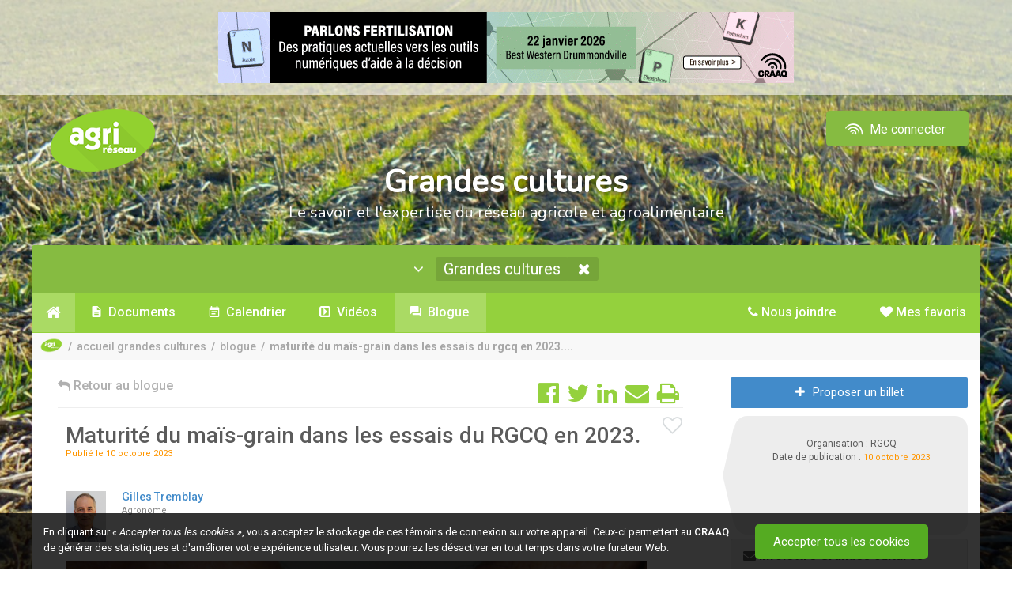

--- FILE ---
content_type: text/html; charset=utf-8
request_url: https://www.agrireseau.net/grandescultures/blogue/111783/?sort=8
body_size: 19694
content:
<!DOCTYPE html>
<html prefix="og: http://ogp.me/ns#" lang="fr-CA">
<head>

    <meta charset="utf-8">
    <meta http-equiv="X-UA-Compatible" content="IE=edge,chrome=1">
    <meta name="viewport" content="width=device-width, initial-scale=1.0, maximum-scale=1, user-scalable=no">
    <meta name="robots" content="index, follow">
    <title>Maturit&#233; du ma&#239;s-grain dans les essais du RGCQ en 2023.</title>
    <meta name="description" content="Selon nos observations r&#233;alis&#233;es dans les parcelles du r&#233;seau ma&#239;s du RGCQ en 2023, le ma&#239;s-grain avait un retard de 8 jours par rapport &#224; la normale de 2001-2017 durant la semaine du 28 ao&#251;t 2023. Puis, M&#232;re Nature y a mis du sien. Gr&#226;ce &#224; une m&#233;t&#233;o tr&#232;s favorable, la maturit&#233; du ma&#239;s-grain a progress&#233;">
    <meta name="google-site-verification" content="4SQc2AmO8Ogaq800J1qX4lpa14m1wkl2jZkcGbUD6wU">

    <!-- Open Graph : Twitter -->
    <meta name="twitter:card" content="summary">
    <meta name="twitter:title" content="Maturit&#233; du ma&#239;s-grain dans les essais du RGCQ en 2023.">
    <meta name="twitter:description" content="Selon nos observations r&#233;alis&#233;es dans les parcelles du r&#233;seau ma&#239;s du RGCQ en 2023, le ma&#239;s-grain avait un retard de 8 jours par rapport &#224; la normale de 2001-2017 durant la semaine du 28 ao&#251;t 2023. Puis, M&#232;re Nature y a mis du sien. Gr&#226;ce &#224; une m&#233;t&#233;o tr&#232;s favorable, la maturit&#233; du ma&#239;s-grain a progress&#233;">
    <meta name="twitter:image" content="https://www.agrireseau.net/img/agrireseau_logo_og_ms.jpg">
    <meta name="twitter:image:alt" content="Logo Agri-Réseau">

    <!-- Open Graph : Facebook -->
    <meta property="og:locale" content="fr_FR">
    <meta property="og:type" content="website">
    <meta property="og:title" content="Maturit&#233; du ma&#239;s-grain dans les essais du RGCQ en 2023.">
    <meta property="og:description" content="Selon nos observations r&#233;alis&#233;es dans les parcelles du r&#233;seau ma&#239;s du RGCQ en 2023, le ma&#239;s-grain avait un retard de 8 jours par rapport &#224; la normale de 2001-2017 durant la semaine du 28 ao&#251;t 2023. Puis, M&#232;re Nature y a mis du sien. Gr&#226;ce &#224; une m&#233;t&#233;o tr&#232;s favorable, la maturit&#233; du ma&#239;s-grain a progress&#233;">
    <meta property="og:site_name" content="Agri-Réseau">
    <meta property="og:image" content="https://www.agrireseau.net/img/agrireseau_logo_og_fb.jpg">
    <meta property="og:image:width" content="1200">
    <meta property="og:image:height" content="630">
    <meta property="fb:app_id" content="206486462765090">

    <!-- Favicon : prêt Apple Retina -->
    <link rel="apple-touch-icon" sizes="57x57" href="/img/favicon/apple-icon-57x57.png">
    <link rel="apple-touch-icon" sizes="60x60" href="/img/favicon/apple-icon-60x60.png">
    <link rel="apple-touch-icon" sizes="72x72" href="/img/favicon/apple-icon-72x72.png">
    <link rel="apple-touch-icon" sizes="76x76" href="/img/favicon/apple-icon-76x76.png">
    <link rel="apple-touch-icon" sizes="114x114" href="/img/favicon/apple-icon-114x114.png">
    <link rel="apple-touch-icon" sizes="120x120" href="/img/favicon/apple-icon-120x120.png">
    <link rel="apple-touch-icon" sizes="144x144" href="/img/favicon/apple-icon-144x144.png">
    <link rel="apple-touch-icon" sizes="152x152" href="/img/favicon/apple-icon-152x152.png">
    <link rel="apple-touch-icon" sizes="180x180" href="/img/favicon/apple-icon-180x180.png">
    <link rel="icon" type="image/png" sizes="192x192" href="/img/favicon/android-icon-192x192.png">
    <link rel="icon" type="image/png" sizes="32x32" href="/img/favicon/favicon-32x32.png">
    <link rel="icon" type="image/png" sizes="96x96" href="/img/favicon/favicon-96x96.png">
    <link rel="icon" type="image/png" sizes="16x16" href="/img/favicon/favicon-16x16.png">

    <!-- Thématique navigateurs/Tuiles Windows -->
    <meta name="msapplication-TileColor" content="#95c344">
    <meta name="msapplication-TileImage" content="/img/favicon/ms-icon-144x144.png">
    <meta name="theme-color" content="#95c344">
    <meta name="msapplication-navbutton-color" content="#95c344">
    <meta name="apple-mobile-web-app-status-bar-style" content="black-translucent">

    <link href="https://fonts.googleapis.com/css?family=Nunito" rel="stylesheet">
    <link href="https://compte.craaq.qc.ca/css/fontastic/styles.css" rel="stylesheet" />
    <link href="https://fonts.googleapis.com/css?family=Roboto:100,100i,300,300i,400,400i,500,500i,700,700i,900,900i" rel="stylesheet">
	

    <link href="/Content/font-awesome.min.css?v=638212113104529860" rel="stylesheet"/>
<link href="/Scripts/plugins/Video.js/video-js.min.css?v=638212113106177439" rel="stylesheet"/>
<link href="/Scripts/plugins/acTree/actree.css?v=638212113106237276" rel="stylesheet"/>
<link href="/Content/bootstrap.css?v=638212113104499940" rel="stylesheet"/>
<link href="/Scripts/plugins/jQueryUI/jquery-ui.css?v=638212113112135051" rel="stylesheet"/>
<link href="/Content/bootstrap-theme.css?v=638212113104446007" rel="stylesheet"/>
<link href="/Content/bootstrap-submenu.min.css?v=638212113104436034" rel="stylesheet"/>
<link href="/Scripts/plugins/hopscotch-master/dist/css/hopscotch.min.css?v=638212113112016935" rel="stylesheet"/>
<link href="/Content/bootstrap-tour.css?v=638212113104479980" rel="stylesheet"/>
<link href="/Content/tooltip.css?v=638212113104529860" rel="stylesheet"/>
<link href="/Content/Sinformer.css?v=638773912142824131" rel="stylesheet"/>

    <link rel="stylesheet" href="https://cdnjs.cloudflare.com/ajax/libs/select2/4.1.0-rc.0/css/select2.min.css" integrity="sha512-aD9ophpFQ61nFZP6hXYu4Q/b/USW7rpLCQLX6Bi0WJHXNO7Js/fUENpBQf/+P4NtpzNX0jSgR5zVvPOJp+W2Kg==" crossorigin="anonymous" referrerpolicy="no-referrer" />
    <script src="/Scripts/modernizr-2.8.3.js?v=638212113105065181"></script>

    <link href="https://compte.craaq.qc.ca/css/comptecraaq.css" rel="stylesheet" />

    <script src="/Scripts/jquery-3.2.1.min.js"></script>
    <script src="https://afficher.agrireseau.net/afficher.js"></script>
    <script src="/Scripts/PDFJS.js?v=1.8"></script>
    <script src="/Scripts/ProposerDocTemp.js"></script>

</head>
<body itemscope itemtype="http://schema.org/WebPage">

    <input name="__RequestVerificationToken" type="hidden" value="c50Dl9ExrrtzaKhJ4470975HwuDz0fZFv5ypVzS29BveNinuNkt0e7YITkcu3BOCNyPHwrbp09MB5okaqJL_yQtPI-Q1" />
    <div class="filter-background"></div>

    <div class="ajout-favoris"><i class="fa fa-times ferme-popup" aria-hidden="true"></i><p><i class="fa fa-check" aria-hidden="true"></i> Ajouté à <a href="/favoris">Mes favoris</a>.</p></div>

    <div class="pub-exterieur text-center" style="">
        <iframe id="afficher92e7f127-e30b-401a-92a2-c6466dcb4d51" style="display:none;border:none;" scrolling="no" onload="ArAfficher(this);" class="ar-afficher"></iframe>
        <iframe id="affichere439006b-b46e-4d1a-8fdf-303cb91242a0" style="display:none;border:none;" scrolling="no" onload="ArAfficher(this);" class="ar-afficher"></iframe>
    </div>
    <div class="container">
        <div class="row entete-desktop">
            <div class="conteneur-entete">
                <div class="col-xs-8">
                    <a href="/" title="Accueil d'Agri-Réseau" class="img-lien"><img alt="Logo Agri-Réseau" width="150" src="/img/logo-agrireseau.png" /></a>
                    <div class="titre-fixe"><span class="sous-titre-fixe">S'informer</span><span class="sous-titre-fixe2">Le savoir et l'expertise du réseau agricole et agroalimentaire</span></div>
                </div>
                <div class="col-xs-4 text-right">
    <nav Class="listeCompteCRAAQ meConnecter">
         <div Class="btn-group">
             <a href="/me-connecter" Class="btn btn-compte-desktop" type="button">
                 <i Class="icone-comptecraaq_ondescraaq"></i>&nbsp;Me connecter
             </a>
             <a href="/me-connecter" Class="btn btn-compte-mobile" type="button">
                 <span class="fa fa-user"></span>
             </a>
         </div>
    </nav>
</div>
            </div>
        </div>
        <div class="row entete-mobile">
            <div class="conteneur-entete">
                <div class="col-xs-10">
                    <a href="/" class="img-lien"><img alt="Logo Agri-Réseau" src="/img/logo-agrireseau.png" /></a>
                    <div class="titre-fixe"><span class="sous-titre-fixe">S'informer</span><span class="sous-titre-fixe2">Le savoir et l'expertise du réseau agricole et agroalimentaire</span></div>
                </div>
                <div class="col-xs-2">
    <nav Class="listeCompteCRAAQ meConnecter">
         <div Class="btn-group">
             <a href="/me-connecter" Class="btn btn-compte-desktop" type="button">
                 <i Class="icone-comptecraaq_ondescraaq"></i>&nbsp;Me connecter
             </a>
             <a href="/me-connecter" Class="btn btn-compte-mobile" type="button">
                 <span class="fa fa-user"></span>
             </a>
         </div>
    </nav>
</div>
            </div>
        </div>
        <div class="row entete-titre align-center">
            <div class="col-md-12"><h4 class="sous-titre1" id="titre-sinformer">S'informer</h4><h6 class="sous-titre2">Le savoir et l'expertise du réseau agricole et agroalimentaire</h6></div>
        </div>
    </div>

    <div class="container menu-container border-top-radius margin-top-20px">

        <div class="row">
            <nav class="navbar navbar-default nav-specialise border-top-radius">
                <div class="container-fluid border-top-radius">
                    <div class="collapse navbar-collapse">
                        <ul class="nav navbar-nav">
                            <li class="dropdown bouton-naviguer">
                                <a id="filtre-site-toggle" class="menu-element toggle" data-toggle-element="#filtre-site" href="#" tabindex="0">
                                    <i class="fa fa-angle-down nav-arrow" aria-hidden="true"></i>&nbsp;&nbsp;
                                    <!-- <span>Naviguer par secteur</span>&nbsp;&nbsp; -->
                                    <span id="site-name"></span>
                                    <i class="fa fa-times nav-site sip" title="Fermer ce secteur" data-site="" style="display: inline-block;" href=""></i>
                                </a>
                                
<div id="filtre-site" class="container">

        <div class="row">
            <div class="col-xs-12 col-sm-4">
                <h4 class="titre-filtre">Les domaines</h4>
                <ul>
                        <li><a href="/agriculturebiologique" data-site="/agriculturebiologique" class="nav-site">Agriculture biologique</a></li>
                        <li><a href="/agriculture-urbaine" data-site="/agriculture-urbaine" class="nav-site">Agriculture urbaine</a></li>
                        <li><a href="/agroclimatologie" data-site="/agroclimatologie" class="nav-site">Agroclimatologie</a></li>
                        <li><a href="/agroenvironnement" data-site="/agroenvironnement" class="nav-site">Agroenvironnement</a></li>
                        <li><a href="/agroforesterie" data-site="/agroforesterie" class="nav-site">Agroforesterie</a></li>
                        <li><a href="/banqueplans" data-site="/banqueplans" class="nav-site">Banque de plans</a></li>
                        <li><a href="/economie-et-gestion" data-site="/economie-et-gestion" class="nav-site">&#201;conomie et gestion</a></li>
                        <li><a href="/energie" data-site="/energie" class="nav-site">&#201;nergie et efficacit&#233; &#233;nerg&#233;tique</a></li>
                        <li><a href="/era" data-site="/era" class="nav-site">&#201;tablissement et retrait</a></li>
                        <li><a href="/lab" data-site="/lab" class="nav-site">Laboratoire d&#39;expertise et de diagnostic en phytoprotection</a></li>
                        <li><a href="/marketing-agroalimentaire" data-site="/marketing-agroalimentaire" class="nav-site">Marketing agroalimentaire</a></li>
                        <li><a href="/patrimoines-identites" data-site="/patrimoines-identites" class="nav-site">Patrimoines – Identit&#233;s</a></li>
                        <li><a href="/phytoprotection" data-site="/phytoprotection" class="nav-site">Phytoprotection</a></li>
                        <li><a href="/rap" data-site="/rap" class="nav-site">R&#233;seau d’avertissements phytosanitaires (RAP)</a></li>
                        <li><a href="/sante-et-securite-du-travail" data-site="/sante-et-securite-du-travail" class="nav-site">Sant&#233; et s&#233;curit&#233; du travail</a></li>
                        <li><a href="/transformation-alimentaire" data-site="/transformation-alimentaire" class="nav-site">Transformation alimentaire</a></li>
                </ul>
            </div>
            <div class="col-xs-12 col-sm-4">
                <h4 class="titre-filtre">Les productions végétales</h4>
                <ul>
                        <li><a href="/reseaupommier" data-site="/reseaupommier" class="nav-site">Arbres fruitiers</a></li>
                        <li><a href="/erable" data-site="/erable" class="nav-site">&#201;rable</a></li>
                        <li><a href="/grandescultures" data-site="/grandescultures" class="nav-site">Grandes cultures</a></li>
                        <li><a href="/horticulture-arbresdenoel" data-site="/horticulture-arbresdenoel" class="nav-site">Horticulture ornementale - arbre de No&#235;l</a></li>
                        <li><a href="/horticulture-gazon" data-site="/horticulture-gazon" class="nav-site">Horticulture ornementale - gazon</a></li>
                        <li><a href="/horticulture-pepiniere" data-site="/horticulture-pepiniere" class="nav-site">Horticulture ornementale - p&#233;pini&#232;re</a></li>
                        <li><a href="/horticulture-serre" data-site="/horticulture-serre" class="nav-site">Horticulture ornementale - serre</a></li>
                        <li><a href="/legumeschamp" data-site="/legumeschamp" class="nav-site">L&#233;gumes de champ</a></li>
                        <li><a href="/legumesdeserre" data-site="/legumesdeserre" class="nav-site">L&#233;gumes de serre</a></li>
                        <li><a href="/petitsfruits" data-site="/petitsfruits" class="nav-site">Petits fruits</a></li>
                        <li><a href="/plantes-fourrageres" data-site="/plantes-fourrageres" class="nav-site">Plantes fourrag&#232;res</a></li>
                        <li><a href="/pdt" data-site="/pdt" class="nav-site">Pomme de terre</a></li>
                        <li><a href="/vigne-vin" data-site="/vigne-vin" class="nav-site">Vigne et vin </a></li>
                </ul>
            </div>
            <div class="col-xs-12 col-sm-4">
                <h4 class="titre-filtre">Les productions animales</h4>
                <ul>
                        <li><a href="/apiculture" data-site="/apiculture" class="nav-site">Apiculture</a></li>
                        <li><a href="/bovinsboucherie" data-site="/bovinsboucherie" class="nav-site">Bovins de boucherie</a></li>
                        <li><a href="/bovinslaitiers" data-site="/bovinslaitiers" class="nav-site">Bovins laitiers</a></li>
                        <li><a href="/cheval" data-site="/cheval" class="nav-site">Cheval</a></li>
                        <li><a href="/grandsgibiers" data-site="/grandsgibiers" class="nav-site">&#201;levages non traditionnels</a></li>
                        <li><a href="/caprins" data-site="/caprins" class="nav-site">Industrie caprine</a></li>
                        <li><a href="/ovins" data-site="/ovins" class="nav-site">Industrie ovine</a></li>
                        <li><a href="/porc" data-site="/porc" class="nav-site">Secteur porcin</a></li>
                </ul>
            </div>
        </div>

</div>


                            </li>
                        </ul>
                    </div>
                </div>
            </nav>

            <nav class="col-md-12 navbare">
                <ul id="menu" class="menu-desktop">

                    <li class="element-menu"><a title="Accueil d'Agri-Réseau" href="/" data-controller-name="Accueil" data-controller="/" class="lien-menu nav-controller lien-accueil"><i class="fa fa-home" aria-hidden="true"></i></a></li>

                    <li class="element-menu"><a href="/Documents" class="nav-controller" data-controller="/documents" data-controller-name="Documents"><i class="fa fa-file" aria-hidden="true"></i><span class="texte">&nbsp;Documents</span>&nbsp;<span id="DocumentCount"></span></a></li>

                    <li class="element-menu"><a href="/Calendrier" class="nav-controller" data-controller="/calendrier" data-controller-name="Calendrier"><i class="fa fa-calendar" aria-hidden="true"></i><span class="texte">&nbsp;Calendrier</span>&nbsp;<span id="CalendrierCount"></span></a></li>

                    <li class="element-menu"><a href="/Videos" class="nav-controller" data-controller="/videos" data-controller-name="Vidéos"><i class="fa fa-video-camera" aria-hidden="true"></i><span class="texte">&nbsp;Vidéos</span>&nbsp;<span id="VideoCount"></span></a></li>

                    <li class="element-menu"><a href="/Blogue" class="nav-controller" data-controller="/blogue" data-controller-name="Blogue"><i class="fa fa-comments" aria-hidden="true"></i><span class="texte">&nbsp;Blogue</span>&nbsp;<span id="BlogueCount"></span></a></li>

                        <li class="element-menu cdc-not-connect pull-right onglet-favoris"><a data-controller-name="Mes favoris" data-controller="/favoris" href="/favoris"><i class="fa fa-heart" aria-hidden="true"></i><span class="texte">&nbsp;Mes favoris</span></a></li>

                    <li class="element-menu pull-right"><a href="/nous-joindre" class="nav-controller" data-controller="/nous-joindre" data-controller-name="nous-joindre"><i class="fa fa-phone" aria-hidden="true"></i><span class="texte">&nbsp;Nous joindre</span></a></li>

                </ul>

            </nav>

            <div class="col-md-12 conteneur-ariane">
                <ol id="ariane" itemprop="breadcrumb"></ol>
            </div>

        </div>
    </div>

    <div id="main-content" class="container white-bg">

        <div id="ajaxChargement" class="bold medium text-center">
            <img src="/img/ajax-loader.gif" />
            <p>Chargement en cours</p>
        </div>

        <div id="contentController">
            <div class="row">
                <div class="col-md-12">

                    
<div class="row">
    <div class="col-md-12">
        
<div class="conteneur-recherche row">
    <div class="col-xs-7 conteneur-tri">
        <div class="search-cell">
            <input type="search" placeholder="Rechercher dans tout Agri-Réseau" id="tbRecherche" class="textbox clearable" data-recherche="true" value="" />
        </div>
        <div class="search-cell">
            <i id="bSearch" class="fa fa-search xxx-large"></i>
        </div>
    </div>
    <div class="col-xs-2 conteneur-tri-2 conteneurbTri">
        <div class="relative">
            <div class="button bg-lightgrey toggle full-width" id="bTri" data-toggle-element="#tri">
                <i class="fa fa-sort-amount-desc"></i>&nbsp;<span id="tri-name"></span>&nbsp;
                <i class="fa fa-caret-down close-toggle"></i>
                <i class="fa fa-caret-up open-toggle"></i>
            </div>
            <div class="bg-lightgrey" id="tri" style="display: none;position:absolute;top:100%;right:-25px;left:0;z-index:1;border: 1px solid #d8dcde;">
                <ul>
                    <li><a href="?sort=8" class="tri" data-value="8">Pertinence</a></li>
                    <li><a href="?sort=2" class="tri" data-value="2">Date</a></li>
                    <li><a href="?sort=5" class="tri" data-value="5">Alphabétique</a></li>
                </ul>
            </div>
        </div>
    </div>
    <div class="col-xs-2 conteneur-tri-2">
        <div class="recherche-avancee" title="Filtrer la recherche">
            <span id="filtrer-recherche">Filtrer la recherche</span>&nbsp;<span id="numberFilters"></span>
        </div>
    </div>
    <div class="col-xs-1 conteneur-tri-2">
        <a class="reinitialise-recherche btn btn-grey btn-sm" title="Réinitialiser la recherche"><i class="fa fa-undo" aria-hidden="true"></i></a>
    </div>
    <div class="col-md-12" style="clear:both;">
        <ul class="Sujets-Container"><li class="titre-liste-sujets">Sujet(s) :</li></ul><ul class="Productions-Container"><li class="titre-liste-productions">Production(s) :</li></ul>
    </div>
    <div class="row patrimoineToShow">
        <div class="col filtreFormat">
            <i class="fa fa-filter"></i> Format
            <select id="filtreFormat" style="width: 100%" multiple="multiple">
                    <option value="9">Blogue</option>
                    <option value="1">Document</option>
                    <option value="3">&#201;v&#233;nement</option>
                    <option value="2">Lien</option>
                    <option value="5">Image</option>
                    <option value="4">Texte</option>
                    <option value="8">Vid&#233;o</option>
            </select>
        </div>
        <div class="col filtreContenu">
            <i class="fa fa-filter"></i> Type de contenu
            <select id="filtreContenu" style="width: 100%" multiple="multiple">
                    <option value="9">Article</option>
                    <option value="16">Balado</option>
                    <option value="18">Base de donn&#233;es</option>
                    <option value="17">Billet de blogue</option>
                    <option value="12">Conf&#233;rence</option>
                    <option value="19">&#201;mission/&#233;pisode</option>
                    <option value="5">&#201;v&#232;nements</option>
                    <option value="6">Formations</option>
                    <option value="13">Illustration</option>
                    <option value="7">Livre</option>
                    <option value="11">Outil</option>
                    <option value="8">P&#233;riodique</option>
                    <option value="14">Plan</option>
                    <option value="15">Photos</option>
                    <option value="10">Rapport</option>
                    <option value="22">R&#233;f&#233;rence</option>
                    <option value="21">Tutoriel</option>
                    <option value="20">Autre</option>
            </select>
        </div>
        <div class="col filtreCalendrier">
            <i class="fa fa-filter"></i> Date de début
            <input type="text" class="datepicker" id="tbFiltreDateDebut" name="tbFiltreDateDebut" placeholder="Depuis le début" />
        </div>
        <div class="col filtreCalendrier">
            <i class="fa fa-filter"></i> Date de fin
            <input type="text" class="datepicker" id="tbFiltreDateFin" name="tbFiltreDateFin" placeholder="Jusqu'à maintenant" />
        </div>
        <div class="col filtreRegion">
            <i class="fa fa-filter"></i> Régions
            <select id="filtreRegion" style="width: 100%" multiple="multiple">
                    <option value="8">Abitibi-T&#233;miscamingue</option>
                    <option value="18">Autre</option>
                    <option value="1">Bas-Saint-Laurent</option>
                    <option value="3">Capitale-Nationale</option>
                    <option value="17">Centre-du-Qu&#233;bec</option>
                    <option value="12">Chaudi&#232;re-Appalaches</option>
                    <option value="9">C&#244;te-Nord</option>
                    <option value="5">Estrie</option>
                    <option value="11">Gasp&#233;sie-&#206;les-de-la-Madeleine</option>
                    <option value="14">Lanaudi&#232;re</option>
                    <option value="15">Laurentides</option>
                    <option value="13">Laval</option>
                    <option value="4">Mauricie</option>
                    <option value="16">Mont&#233;r&#233;gie</option>
                    <option value="6">Montr&#233;al</option>
                    <option value="10">Nord-du-Qu&#233;bec</option>
                    <option value="7">Outaouais</option>
                    <option value="2">Saguenay-Lac-Saint-Jean</option>
                    <option value="19">Toutes les r&#233;gions</option>
            </select>
        </div>
    </div>
</div>

<script>
    $(document).ready(function () {

        $('#filtreFormat').select2({
            placeholder: "Tous les formats",
            allowClear: true
        });

        $('#filtreContenu').select2({
            placeholder: "Tous les types",
            allowClear: true
        });

        $('#filtreRegion').select2({
            placeholder: "Toutes les régions",
            allowClear: true
        });

        // ref: https://gitlab.craaq.qc.ca/gitlab-instance-d04ad48f/agrireseau/-/issues/49    

        var url = window.location.toString();
        var isPatrimoine = url.indexOf('patrimoines-identites') != -1;
        var isDocuments = url.indexOf('documents') != -1;
        var isCalendrier = url.indexOf('calendrier') != -1;
        var isVideos = url.indexOf('videos') != -1;
        var isBlogue = url.indexOf('blogue') != -1;
        var isAccueil = !isDocuments && !isCalendrier && !isVideos && !isBlogue;

        if (isCalendrier) {
            $('.filtreContenu').show();
            $('.filtreCalendrier').show();
            $('.filtreRegion').show();
            $('.evenPrec').show();
        }

        if ((isAccueil || isDocuments) && isPatrimoine) {

            $('.filtreContenu').show();
            $('.filtreFormat').show();
            $('.filtreCalendrier').show();
            $('.filtreRegion').show();
        }

        if ((isVideos || isBlogue) && isPatrimoine) {
            $('.filtreContenu').show();
            $('.filtreCalendrier').show();
            $('.filtreRegion').show();
        }

        if (isDocuments) {
            $('#filtreFormat option[value=3],#filtreFormat option[value=8],#filtreFormat option[value=9]').remove();
            $('#filtreContenu option[value=5],#filtreContenu option[value=6],#filtreContenu option[value=17]').remove();
        }

        if (isCalendrier) {
            $('#filtreContenu option').not('#filtreContenu option[value=5],#filtreContenu option[value=6],#filtreContenu option[value=20]').remove();
        }
        if (isVideos) {
            $('body').addClass('sectionVideos');
            $('#filtreContenu option').not('#filtreContenu option[value=12],#filtreContenu option[value=19],#filtreContenu option[value=20],#filtreContenu option[value=21]').remove();
        }
        if (isBlogue) {
            $('body').addClass('sectionBlogue');
            $('#filtreContenu option').not('#filtreContenu option[value=9],#filtreContenu option[value=17],#filtreContenu option[value=20]').remove();
        }

        function getParameterByName(name, url) {
            if (!url) url = window.location.href;
            name = name.replace(/[\[\]]/g, '\\$&');
            var regex = new RegExp('[?&]' + name + '(=([^&#]*)|&|#|$)'),
                results = regex.exec(url);
            return results;
        }
        
        function getQueryParams(name) {
            var qs = location.search;
            var params = [];
            var tokens;
            var re = /[?&]?([^=]+)=([^&]*)/g;
            while (tokens = re.exec(qs)) {
                if (decodeURIComponent(tokens[1]) == name)
                    params.push(decodeURIComponent(tokens[2]));
            }
            return params;
        }

        function getQueryParamValues(param) {
            return new URLSearchParams(window.location.search).get(param);
        }

        var uri_format  = getParameterByName('format');
        var uri_contenu = getParameterByName('contenu');
        var uri_ddebut  = getParameterByName('ddebut');
        var uri_dfin    = getParameterByName('dfin');
        var uri_region  = getParameterByName('region');

        function countFilters() {
            var count = counting(getQueryParamValues('format')) +
                counting(getQueryParamValues('contenu')) +
                counting(getQueryParamValues('ddebut')) +
                counting(getQueryParamValues('dfin')) +
                counting(getQueryParamValues('region')) +
                counting(getQueryParamValues('o')) +
                counting(getQueryParamValues('s')) +
                counting(getQueryParamValues('p'));

            var a = getQueryParamValues('a');
            var b = getQueryParamValues('b');

            // si inclure les archives, ne pas compter (par défaut)
            if (a == 0 || a == 1 && b == 1) {
                count++;
            }

            return count;
        }

        function updateFilterCounter() {
            var text = '';
            var count = countFilters();
            if (count > 0) {
                text = '(' + count + ')';
            }
            $('#numberFilters').text(text)
        }

        function counting(param) {
            return param != null || param != undefined ? 1 : 0;
        }
        
        if (uri_format) {
            var paramFormat = $('#filtreFormat'),
                valUrl = getQueryParams('format');
            paramFormat.val(valUrl).trigger('change.select2');
        }
        if (uri_contenu) {
            var paramContenu = $('#filtreContenu'),
                valUrl = getQueryParams('contenu');
            paramContenu.val(valUrl).trigger('change.select2');
        }
        if (uri_ddebut) {
            $('#tbFiltreDateDebut').val(uri_ddebut[2]);
        }
        if (uri_dfin) {
            $('#tbFiltreDateFin').val(uri_dfin[2]);
        }
        if (uri_region) {
            var paramRegion = $('#filtreRegion'),
                selectedValues = getQueryParams('region');
            paramRegion.val(selectedValues).trigger('change.select2');
        }

        $('#contentController').on('urlPathContentUpdated', function () {
            updateFilterCounter();
        });

        updateFilterCounter();
    });

    $(window).on('load', function () {
        // Exception pour lancer les filtres au chargement de la page
        // Ne dépend plus d'un clique dans le menu principal
        if ($('body').hasClass("rap")) {
            $('.conteneur-filtres').toggleClass('conteneur-filtres-visibles');
            $('.conteneur-principal').toggleClass('conteneur-principal-petit');
            $('#filtrer-recherche').text($('#filtrer-recherche').text() == 'Filtrer la recherche' ? 'Masquer les filtres' : 'Filtrer la recherche');
        }

        // Masquer le bouton d'ouverture des filtres dans la section /rap/Calendrier
        var ongletMenuCalendrier = $(".menu-desktop .element-menu a[data-controller-name='Calendrier']");
        if (ongletMenuCalendrier.is(".active")) {
            $('body').addClass('sectionCalendrier');
        } else {
            $('body').removeClass('sectionCalendrier');
        }
        if ($('body').hasClass("sectionCalendrier")) {
            $('body.sectionCalendrier.conteneurbTri').css({ 'display': 'none' });
        }
    });

    $(function () {

        $('.recherche-avancee').on('click', function () {
            $('.conteneur-filtres').toggleClass('conteneur-filtres-visibles');
            $('.conteneur-principal').toggleClass('conteneur-principal-petit');
            $('#filtrer-recherche').text($('#filtrer-recherche').text() == 'Filtrer la recherche' ? 'Masquer les filtres' : 'Filtrer la recherche');

            $('.patrimoineToShow').toggle();            
        });
        $('.conteneur-filtres').hasClass('conteneur-filtres-visibles') ? $('#filtrer-recherche').text('Masquer les filtres') : $('#filtrer-recherche').text('Filtrer la recherche');
        $('div').hasClass('conteneur-filtres') === false ? $('.conteneur-recherche').addClass('recherche-invisible') : $('.recherche-avancee').removeClass('recherche-invisible');

        if ($('body').hasClass("rap")) {
            $('.conteneur-filtres').toggleClass('conteneur-filtres-visibles');
            $('.conteneur-principal').toggleClass('conteneur-principal-petit');
            $('#filtrer-recherche').text($('#filtrer-recherche').text() == 'Filtrer la recherche' ? 'Masquer les filtres' : 'Filtrer la recherche');
        }
    });

</script>
        
    </div>
</div>
<div class="row">

        <div Class="col-xs-12 col-sm-12 col-md-9 col-lg-9 conteneur-principal-lg">
            

<div class="viewer-holder" itemscope itemtype="http://schema.org/Article">
    <div class="social-row">
        <a href="/partials/grandescultures/blogue/impression/111783/?sort=8" target="_blank" class="pull-right" onclick="navModule.printPage(this,event);"><i class="fa fa-print social-icon"></i></a>
        <a href="mailto:?subject=Partage Agri-Réseau : Maturit&#233; du ma&#239;s-grain dans les essais du RGCQ en 2023.&body=https://www.agrireseau.net/grandescultures/blogue/111783/?sort=8" class="pull-right "><i class="fa fa-envelope social-icon"></i></a>
        <a href="" class="pull-right share-linkedin"><i class="fa fa-linkedin social-icon"></i></a>
        <a href="" class="pull-right share-twitter"><i class="fa fa-twitter social-icon"></i></a>
        <a href="" class="pull-right share-facebook"><i class="fa fa-facebook-official social-icon"></i></a>
        <a href="/grandescultures/blogue/?sort=8" class="nav-link button-back larger"><i class="fa fa-reply larger"></i>&nbsp;Retour au blogue</a>
    </div>    <a href="/me-connecter" class="coup-de-coeur cdc-not-connect me-connecter" title="Ajouter à mes favoris"><i class="fa fa-heart-o"></i></a>


    <article class="contenu-article">

        <h1 style="margin-top:0;" itemprop="name">Maturit&#233; du ma&#239;s-grain dans les essais du RGCQ en 2023.</h1>
            <p class="date-public" itemprop="datePublished" content="2023-10-10">Publié le 10 octobre 2023</p>
                    <div class="blogueur-tag row padding-15px" itemprop="author" itemscope itemtype="http://schema.org/Person">
                    <img src="https://compte.craaq.qc.ca//compte/b80d8c0a-500d-4635-98df-79ecf429d5c1/profilImage.png" class="imageprofil" style="max-height:64px;float:left;" />
                <a href='/grandescultures/blogue?r=Auteur:"Gilles Tremblay"'>Gilles Tremblay</a>
                <br />
                <span>Agronome </span>



            </div>


            <img src="/documents/Image_111783.jpg" class="main-image" itemprop="image" />




        <div itemprop="articleBody" class="texte-article">Selon nos observations réalisées dans les parcelles du réseau maïs du RGCQ en 2023, le maïs-grain avait un retard de 8 jours par rapport à la normale de 2001-2017 durant la semaine du 28 août 2023. Puis, Mère Nature y a mis du sien. Grâce à une météo très favorable, la maturité du maïs-grain a progressé beaucoup plus rapidement que la normale au cours du mois de septembre 2023. Mais a-t-il rattrapé le retard qu’il avait accumulé depuis le début de la saison?
<br />
<br />
Dans le cadre des activités du réseau maïs-grain des réseaux des grandes cultures du Québec (RGCQ), des épis ont été échantillonnés sur quatre sites&nbsp;: Saint-Mathieu-de-Beloeil et Saint-Hyacinthe dans la zone de 2700 à 2900 UTM (ZONE 1); Saint-Alexis-de-Montcalm et Saint Samuel dans la zone de 2500 à 2700 UTM (ZONE 2). Le seul essai valide en zone 2300-2500 provient de l’essai tardif du site de Saint-Samuel (ZONE 3). Plus de 1200 échantillons composés de deux épis chacun ont donc ainsi été traités représentant 178 hybrides différents. Rappelons-nous que la maturité physiologique est obtenue lorsque la teneur en eau des grains atteint le seuil de 35&nbsp;%.
<br />
<br />
En ZONE 1, la maturité moyenne des hybrides a été observée du 25 au 26 septembre en 2023. Les plus hâtifs ont été enregistrés du 22 au 23 septembre et les plus tardifs du 29 septembre au 3 octobre<span style="font-size:11pt"><span style="line-height:115%"><span style="font-family:Calibri,sans-serif"><span style="font-size:12.0pt"><span style="line-height:115%"><span style="font-family:&quot;Arial&quot;,sans-serif">. </span></span></span></span></span></span>En ZONE 2, les observations sont relativement similaires à celles obtenues de la ZONE 1. En moyenne, la maturité physiologique a été notée le 27 septembre 2023. Les hybrides les plus hâtifs ont atteint leur maturité du 23 au 24 septembre tandis que les hybrides les plus tardifs, le 2 octobre. Finalement, en ZONE 3, la moyenne de la maturité physiologique a été observée le 28 septembre 2023, variant du 26 septembre au 2 octobre. Comment peut-on qualifier l’année 2023 ? Est-ce une année près de la normale?
<br />
<br />
Pour essayer de répondre à ces questionnements, nous avons brossé un portrait de la maturité physiologique observée dans le réseau maïs-grain du RGCQ au fil du temps. Nous avons remonté jusqu’en 2009, qui a été la première année de publication des observations de maturité physiologique du maïs-grain au RGCQ. Le tableau donne les maturités physiologiques moyennes par zone et par essai pour chacune des années de 2009 à 2020. Nous indiquons aussi la moyenne de 2009 à 2020 et les maturités physiologiques moyennes par zone et par essai pour l’année 2023. Chaque zone (Z1, Z2 et Z3) est constituée de deux essais&nbsp;: l’essai hâtif (H) et l’essai tardif (T). Il n’existait aucune donnée en 2019 pour trois des six essais (Z2H, Z2T et Z3T). De même, aucune donnée n’est disponible pour l’essai hâtif en ZONE 3 en 2023 car le site a été éliminé étant donné son manque d’uniformité.
<br />
&nbsp;
<div class="tableau-responsive" style="display:block;overflow:hidden;width:100%;padding:5px;">
  <table border="1" cellpadding="1" cellspacing="1" class="tableau-2px" style="width:100%">
    <tbody>
      <tr>
        <td style="background-color: rgb(221, 221, 221);"><strong>RGCQ</strong>
        </td>
        <td style="background-color: rgb(221, 221, 221);"><strong>Z1H</strong>
        </td>
        <td style="background-color: rgb(221, 221, 221);"><strong>Z1T</strong>
        </td>
        <td style="background-color: rgb(221, 221, 221);"><strong>Z2H</strong>
        </td>
        <td style="background-color: rgb(221, 221, 221);"><strong>Z2T</strong>
        </td>
        <td style="background-color: rgb(221, 221, 221);"><strong>Z3H</strong>
        </td>
        <td style="background-color: rgb(221, 221, 221);"><strong>Z3T</strong>
        </td>
      </tr>
      <tr>
        <td>2009
        </td>
        <td>10-oct
        </td>
        <td>14-oct
        </td>
        <td>10-oct
        </td>
        <td>15-oct
        </td>
        <td>13-oct
        </td>
        <td>14-oct
        </td>
      </tr>
      <tr>
        <td>2010
        </td>
        <td>20-sept
        </td>
        <td>26-sept
        </td>
        <td>22-sept
        </td>
        <td>24-sept
        </td>
        <td>23-sept
        </td>
        <td>26-sept
        </td>
      </tr>
      <tr>
        <td>2011
        </td>
        <td>26-sept
        </td>
        <td>28-sept
        </td>
        <td>02-oct
        </td>
        <td>05-oct
        </td>
        <td>28-sept
        </td>
        <td>29-sept
        </td>
      </tr>
      <tr>
        <td>2012
        </td>
        <td>12-sept
        </td>
        <td>12-sept
        </td>
        <td>18-sept
        </td>
        <td>21-sept
        </td>
        <td>17-sept
        </td>
        <td>19-sept
        </td>
      </tr>
      <tr>
        <td>2013
        </td>
        <td>24-sept
        </td>
        <td>26-sept
        </td>
        <td>29-sept
        </td>
        <td>01-oct
        </td>
        <td>06-oct
        </td>
        <td>09-oct
        </td>
      </tr>
      <tr>
        <td>2014
        </td>
        <td>GEL
        </td>
        <td>GEL
        </td>
        <td>GEL
        </td>
        <td>GEL
        </td>
        <td>GEL
        </td>
        <td>GEL
        </td>
      </tr>
      <tr>
        <td>2015
        </td>
        <td>14-sept
        </td>
        <td>17-sept
        </td>
        <td>22-sept
        </td>
        <td>21-sept
        </td>
        <td>25-sept
        </td>
        <td>26-sept
        </td>
      </tr>
      <tr>
        <td>2016
        </td>
        <td>19-sept
        </td>
        <td>21-sept
        </td>
        <td>22-sept
        </td>
        <td>22-sept
        </td>
        <td>24-sept
        </td>
        <td>26-sept
        </td>
      </tr>
      <tr>
        <td>2017
        </td>
        <td>28-sept
        </td>
        <td>29-sept
        </td>
        <td>29-sept
        </td>
        <td>29-sept
        </td>
        <td>05-oct
        </td>
        <td>04-oct
        </td>
      </tr>
      <tr>
        <td>2018
        </td>
        <td>18-sept
        </td>
        <td>21-sept
        </td>
        <td>21-sept
        </td>
        <td>23-sept
        </td>
        <td>22-sept
        </td>
        <td>25-sept
        </td>
      </tr>
      <tr>
        <td>2019
        </td>
        <td>07-oct
        </td>
        <td>07-oct
        </td>
        <td>-
        </td>
        <td>-
        </td>
        <td>08-oct
        </td>
        <td>-
        </td>
      </tr>
      <tr>
        <td>2020
        </td>
        <td>21-sept
        </td>
        <td>23-sept
        </td>
        <td>24-sept
        </td>
        <td>27-sept
        </td>
        <td>19-sept
        </td>
        <td>23-sept
        </td>
      </tr>
      <tr>
        <td>&nbsp;
        </td>
        <td>&nbsp;
        </td>
        <td>&nbsp;
        </td>
        <td>&nbsp;
        </td>
        <td>&nbsp;
        </td>
        <td>&nbsp;
        </td>
        <td>&nbsp;
        </td>
      </tr>
      <tr>
        <td>2009-2020
        </td>
        <td>23-sept
        </td>
        <td>25-sept
        </td>
        <td>25-sept
        </td>
        <td>27-sept
        </td>
        <td>28-sept
        </td>
        <td>29-sept
        </td>
      </tr>
      <tr>
        <td>&nbsp;
        </td>
        <td>&nbsp;
        </td>
        <td>&nbsp;
        </td>
        <td>&nbsp;
        </td>
        <td>&nbsp;
        </td>
        <td>&nbsp;
        </td>
        <td>&nbsp;
        </td>
      </tr>
      <tr>
        <td>2023
        </td>
        <td>25-sept
        </td>
        <td>26-sept
        </td>
        <td>27-sept
        </td>
        <td>27-sept
        </td>
        <td>-
        </td>
        <td>28-sept
        </td>
      </tr>
    </tbody>
  </table>
</div>
<br />
L’analyse du tableau nous permet de tirer quelques constats intéressants. Premièrement, aucune donnée de maturité physiologique n’est observable en 2014. Pourquoi? Rappelons-nous qu’il y a eu un gel hâtif le 19 septembre en 2014, ce qui a rendu impossible la détermination de la maturité physiologique. Les saisons 2012 et 2015 ont été très hâtives avec des maturités physiologiques moyennes observées respectivement les 12 et 14 septembre. À l’autre bout du spectre, il y a des années comme 2009 et 2019 ou des conditions climatiques défavorables ont retardé l’atteinte de la maturité physiologique. En effet, les maturités physiologiques moyennes ont été observées les 10 et 7 octobre respectivement pour les années 2009 et 2019.
<br />
<br />
En moyenne, au courant de la période de 2009 à 2020, l’obtention de la maturité physiologique a été observée du 23 au 25 septembre pour la ZONE 1, du 25 au 27 septembre pour la ZONE 2 et du 28 au 29 septembre pour la ZONE 3. Tant qu’à elle, l’année 2023 enregistre des dates moyennes des maturités physiologiques qui sont très près des moyennes enregistrées par zones au cours de la période de 2009 à 2020. À la fin du mois d’août 2023, les observations réalisées dans les essais du RGCQ ne laissaient pas entrevoir une telle situation car le maïs-grain était alors en retard de près d’une dizaine de jours par rapport à la normale. Un rattrapage réalisé grâce à Dame Nature.
<br />
<br />
Dans le prochain blogue, j’essaierai d’y aller de mes prédictions tant qu’aux rendements du maïs-grain au Québec en 2023.
<br />
<br />
&nbsp;<a class="btn btn-primary" href="https://www.agrireseau.net/grandescultures/blogue/111710/" target="_self"><i class="fa fa-arrow-left" aria-hidden="true"></i> Lire le billet précédent</a>&nbsp;&nbsp;&nbsp;&nbsp;&nbsp;&nbsp;&nbsp;&nbsp;&nbsp; &nbsp; &nbsp; &nbsp; &nbsp; &nbsp; &nbsp; &nbsp; &nbsp; &nbsp; &nbsp; &nbsp; &nbsp; &nbsp; &nbsp; &nbsp; &nbsp; &nbsp; &nbsp; &nbsp; &nbsp; &nbsp; &nbsp;&nbsp;&nbsp; &nbsp; &nbsp; &nbsp; &nbsp; &nbsp;&nbsp; &nbsp; &nbsp; &nbsp; &nbsp; &nbsp; &nbsp; &nbsp; &nbsp; &nbsp; &nbsp; &nbsp; &nbsp;&nbsp;&nbsp;&nbsp;&nbsp;&nbsp; <a class="btn btn-primary" href="https://www.agrireseau.net/grandescultures/blogue/111830/" target="_self">Lire le billet suivant <i class="fa fa-arrow-right" aria-hidden="true"></i></a></div>


    </article>
</div>


<div id="commentaireController">
  <div class="blogue-item comment-item">
    <div class="xx-large">Commentaires (0)</div>
        <a href="/me-connecter" class="button green full-width larger me-connecter">Me connecter</a>
    <hr />

</div>



    </div>

<input type="hidden" id="hfTitle" value="Maturit&#233; du ma&#239;s-grain dans les essais du RGCQ en 2023. | Grandes cultures - Agri-R&#233;seau | Blogue"/>
<input type="hidden" id="hfAriane" value="<strong>Maturité du maïs-grain dans les essais du RGCQ en 2023....</strong>" />

        </div>


    <div class="col-xs-12 col-sm-12 col-md-3 col-lg-3 conteneur-pub">
            <a href="/grandescultures/blogue/proposer" data-view="/proposer" class="bouton-proposer nav-doc hidden-xs hidden-sm"><i class="fa fa-plus"></i>Proposer un billet</a>

            <div class="viewer-info">
                
<div class="docinfo-holder">
    <div class="arrow-left"></div>
    <div>
                    <br />
            <span>Organisation : RGCQ</span>


        <br />Date de publication : <span class="date-public">10 octobre 2023</span>
    </div>
</div>
            </div>

    <div class="button abonnement full-width">
        <form autocomplete="off">
            <div Class="large"><i class="fa fa-envelope" aria-hidden="true"></i> <strong>Infolettre Grandes cultures</strong></div>
                <br />
                <a Class="button green btn-sm info-lettre-not-connect">M'abonner à l'infolettre </a>
        </form>
    </div>

<div class="modal fade" id="avertissementModal" tabindex="-1" role="dialog" aria-hidden="true">
    <div class="modal-dialog">
        <div class="modal-content">

        </div>
    </div>
</div>
<div class="modal fade" id="avertissementModalInfoLettre" tabindex="-1" role="dialog" aria-hidden="true">
    <div class="modal-dialog">
        <div class="modal-content">
            <div class="modal-header">
                <a href="#" class="close float-right" data-dismiss="modal" aria-label="Close"><span aria-hidden="true">&times;</span></a>
                <h4 class="modal-title">Connectez-vous avec votre compte CRAAQ</h4>
            </div>
            <div class="modal-body">
                <p>
                    Pour utiliser la fonctionnalité «&nbsp;M'abonner à l'infolettre&nbsp;», vous devez être connecté avec votre compte CRAAQ.
                </p>
                <br />
                <div class="text-right"><a href="/me-connecter" class="button dark-grey me-connecter connection-infolettre">Me connecter</a> <a href="https://compte.craaq.qc.ca/Creer-mon-compte" class="button green margin-top-5px connection-infolettre">Créer mon compte CRAAQ</a></div>
            </div>
        </div>
    </div>
</div>

<div class="modal fade" id="desinscriptionModalInfoLettre" tabindex="-1" role="dialog" aria-hidden="true">
    <div class="modal-dialog">
        <div class="modal-content">
            <div class="modal-header">
                <a href="#" class="close float-right" data-dismiss="modal" aria-label="Close"><span aria-hidden="true">&times;</span></a>
                <h4 class="modal-title">Êtes-vous certain de vouloir vous désabonner?</h4>
            </div>
            <div class="modal-body">
                <br />
                <div class="text-right"><a id="desinscriptionInfoLettreOui" class="button green margin-top-5px">Oui</a><a data-dismiss="modal" id="desinscriptionInfoLettreNon" class="button green margin-top-5px">Non</a></div>
            </div>
        </div>
    </div>
</div>

<script src="https://cdnjs.cloudflare.com/ajax/libs/URI.js/1.19.11/URI.min.js" integrity="sha512-HBrZaiSIpZkFPGkutbgouEKsfM+HCrfyioscGYbNPPWb7kvMQcfKzMo35yXb+X+eaOOzpu6UkppcJXfKKO/UqQ==" crossorigin="anonymous" referrerpolicy="no-referrer"></script>
<script>

    var url = window.location.href;

    // Ajouter l'abonnement à l'infolettre apres une connexion à son compte
    if (url.indexOf('infolettre=true') != -1 && !$('#cbAbonnementSite').is(":checked")) {

        // Ajouter l'abonnement à l'infolettre
        $.ajax({
            type: 'POST',
            dataType: 'json',
            contentType: 'application/json',
            url: '/api/abonnement/' + $('#cbAbonnementSite').val(),
            success: function () {
                $('.button.abonnement').addClass('abonnement-enregistrer');
                setTimeout(function () {
                    $('.button.abonnement').removeClass('abonnement-enregistrer');
                }, 1500);
                $('#cbAbonnementSite').prop('checked', true);
            },
            error: function () {
                $('#cbAbonnementSite').prop('checked', false);
            }
        });

        var actualUri = new URI(window.location.href);
        actualUri.setSearch('infolettre', false);
        var uri = new URI(actualUri);
        history.pushState({ ajax: true, url: actualUri }, 'Agri-Réseau', uri);
    }
</script>


        


    <div class="pub-holder">
        <!-- <p>Annonces</p> -->
        <div id="pubController">
            <iframe id="afficherd756312e-202f-44fd-8107-c6a568b40057" style="display:none;border:none;" scrolling="no" onload="ArAfficher(this);" class="ar-afficher"></iframe>
            <iframe id="afficher6764e13e-1c29-4499-abeb-36867d1c5483" style="display:none;border:none;" scrolling="no" onload="ArAfficher(this);" class="ar-afficher"></iframe>
            <iframe id="afficherd9522feb-6491-4fa9-b677-5028b8ddd102" style="display:none;border:none;" scrolling="no" onload="ArAfficher(this);" class="ar-afficher"></iframe>
        </div>
    </div>




    </div>
</div>

    


                </div>
            </div>
        </div>

    </div>
    <div id="printContainer"></div>


    <div>

        <div class="full-width black-bg-footer footerFull" itemscope="" itemtype="http://schema.org/Organization">
            <footer id="piedPage" class="container">
                <div class="row">

                    <div class="col-md-12 col-lg-3 logoSite">
                        <div>
                            <a href="/" target="_blank">
                                <img alt="Logo Agri-Réseau" width="150" src="/img/logo-agrireseau.png">
                            </a>
                        </div>
                    </div>

                    <div class="col-sm-4 col-lg-3 liensFooter agrireseau" aria-expanded="false" data-groupe="liensFooter1" role="navigation">
                        <h6>Agri-Réseau&nbsp;<i class="fa fa-angle-down"></i></h6>
                        <p>
                            <a href="/A-Propos"><span><img src="/img/footer/footer-liens-apropos.svg" width="18" height="18" alt="Icone À propos"></span>À propos d'Agri-Réseau</a><br>
                            <a href="/politique-editoriale"><span><img src="/img/footer/footer-liens-actualites.svg" width="14" height="14" alt="Icone Politique éditoriale"></span>Politique éditoriale</a><br>
                            <a href="/politique-publicitaire"><span><img src="/img/footer/footer-liens-politiques.svg" width="18" height="18" alt="Icone Politique publicitaire"></span>Politique publicitaire</a><br>
                            <a href="/Aide"><span><img src="/img/footer/footer-liens-aide.svg" width="17" height="17" alt="Icone Aide"></span>Aide</a><br>
                            <a href="/annoncer-sur-agrireseau"><span><img src="/img/footer/footer-liens-annoncer.svg" width="20" height="20" alt="Icone Annoncer sur Agri-Réseau"></span>Annoncer sur Agri-Réseau</a><br>
                            <a href="/nous-joindre"><span><img src="/img/footer/footer-liens-contact.svg" width="14" height="14" alt="Icone Nous joindre"></span>Nous joindre</a>
                        </p>
                    </div>

                    <div class="col-sm-4 col-lg-3 liensFooter informer" aria-expanded="false" data-groupe="liensFooter2" role="navigation">
                        <h6>S'informer&nbsp;<i class="fa fa-angle-down"></i></h6>
                        <p>
                            <a href="/documents"><span><img src="/img/footer/footer-liens-document.svg" width="14" height="14" alt="Icone Documents"></span>Documents</a><br>
                            <a href="/Calendrier"><span><img src="/img/footer/footer-liens-evenements.svg" width="13" height="13" alt="Icone Calendrier"></span>Calendrier</a> <br>
                            <a href="/Videos"><span><img src="/img/footer/footer-liens-videos.svg" width="17" height="17" alt="Icone Vidéos"></span>Vidéos</a><br>
                            <a href="/Blogue"><span><img src="/img/footer/footer-liens-blogue.svg" width="18" height="18" alt="Icone Blogue"></span>Blogue</a>
                        </p>
                    </div>

                    <div class="col-sm-4 col-lg-3 liensFooter abonnements" aria-expanded="false" data-groupe="liensFooter3" role="navigation">
                        <h6>Abonnements&nbsp;<i class="fa fa-angle-down"></i></h6>
                        <p>
                            <a href="/pourquoi-se-connecter"><span><img src="/img/footer/footer-liens-infos.svg" width="15" height="15" alt="Icone connexion"></span>Pourquoi se connecter</a><br>
                            <a href="/foire-aux-questions"><span><img src="/img/footer/footer-liens-question.svg" width="14" height="14" alt="Icone Foire aux questions"></span>Foire aux questions</a>
                        </p>
                    </div>

                    <div class="col-sm-4 col-lg-3 communications" aria-expanded="false" data-groupe="communications" role="navigation">
                        <h6>Pour plus d’informations&nbsp;<i class="fa fa-angle-down"></i></h6>
                        <p>
                            <a href="tel:&#052;&#049;&#056;&#032;&#053;&#050;&#051;&#045;&#053;&#052;&#049;&#049;" itemprop="telephone" title="Contactez-nous de Québec et ses environs par téléphone au &#052;&#049;&#056;&#032;&#053;&#050;&#051;&#045;&#053;&#052;&#049;&#049;">&#052;&#049;&#056;&#032;&#053;&#050;&#051;&#045;&#053;&#052;&#049;&#049;</a><br />
                            <a href="tel:&#049;&#032;&#056;&#056;&#056;&#032;&#053;&#051;&#053;&#045;&#050;&#053;&#051;&#055;" itemprop="telephone" title="Contactez-nous de partout au Canada par téléphone au &#049;&#032;&#056;&#056;&#056;&#032;&#053;&#051;&#053;&#045;&#050;&#053;&#051;&#055;">&#049;&#032;&#056;&#056;&#056;&#032;&#053;&#051;&#053;&#045;&#050;&#053;&#051;&#055;</a><br />
                            <a href="https://www.craaq.qc.ca/" itemprop="url" target="_blank" title="Visitez le site du CRAAQ au www.craaq.qc.ca">www.craaq.qc.ca</a>
                            <br><br>
                            <a href="https://www.google.ca/maps/search/%C3%89difice+Delta+1+2875,+boulevard+Laurier,+9e+%C3%A9tage/46.766249,-71.2913908,17z/data=!3m1!4b1" target="_blank" title="https://www.google.ca/maps/search/%C3%89difice+Delta+1+2875,+boulevard+Laurier,+9e+%C3%A9tage/46.766249,-71.2913908,17z/data=!3m1!4b1">
                                <span itemprop="streetAddress">Édifice Delta 1<br>2875, boulevard Laurier, 9<sup>e</sup> étage</span><br>
                                <span itemprop="addressLocality">Québec</span> (<span itemprop="addressRegion">Québec</span>) <span itemprop="postalCode">G1V 2M2</span><br>
                                <span itemprop="addressCountry">Canada</span>
                            </a>
                        </p>
                    </div>

                </div>

                <div class="row basPiedPage" itemscope="" itemtype="http://schema.org/CreativeWork">

                    <div class="col-5 col-xs-5 col-sm-6 col-md-4 col-lg-3 order-1 corpo">
                        <span>Propulsé par</span>
                        <a itemprop="url" href="https://www.craaq.qc.ca/" title="Centre de référence en agriculture et agroalimentaire du Québec"></a>
                    </div>

                    <div class="col-12 col-xs-12 col-sm-4 col-md-4 order-3 order-md-2 col-lg-6 copyright">
                        <p class="siteOptimise">Ce site est optimisé pour <a href="https://www.mozilla.org/fr/firefox/new/" title="https://www.mozilla.org/fr/firefox/new/" target="_blank">Mozilla Firefox</a> <br>et <a href="https://www.google.com/chrome/" title="https://www.google.com/chrome/" target="_blank">Google Chrome</a></p>
                        <p class="align-right">©&nbsp;<span itemprop="copyrightHolder" title="Centre de référence en agriculture et agroalimentaire du Québec">CRAAQ</span>, <span itemprop="copyrightYear" id="copyrightYear">2026</span> <br>Tous droits réservés</p>
                    </div>

                    <div class="col-7 col-xs-7 col-sm-4 col-md-4 order-2 order-md-3 col-lg-3 footerMediaSociaux" itemscope="" itemtype="http://schema.org/Organization">
                        <link itemprop="url" content="https://www.craaq.qc.ca/" href="https://www.craaq.qc.ca/" property="al:web:url">
                        <a href="https://www.facebook.com/pages/CRAAQ/206486462765090?sk=wall" target="_blank" title="Suivez-nous sur Facebook" rel="me" itemprop="sameAs">
                            <span class="fa fa-facebook-square"></span>
                        </a>
                        <a href="https://twitter.com/craaquebec" target="_blank" title="Suivez-nous sur Twitter" rel="me" itemprop="sameAs">
                            <span class="fa fa-twitter-square"></span>
                        </a>
                        <a href="https://www.linkedin.com/company/centre-de-r-f-rence-en-agriculture-et-agroalimentaire-du-qu-bec-craaq-" target="_blank" title="Suivez-nous sur LinkedIn" rel="me" itemprop="sameAs">
                            <span class="fa fa-linkedin-square"></span>
                        </a>
                        <a href="https://www.youtube.com/user/LeCRAAQ" target="_blank" title="Suivez-nous sur Youtube" rel="me" itemprop="sameAs">
                            <span class="fa fa-youtube-square"></span>
                        </a>
                    </div>
                </div>
            </footer>
        </div>
    </div>

    <div class="container-fluid" id="avisCookies">
        <div class="row">
            <div class="container">
                <div class="row">
                    <div class="col-sm-8 col-lg-9">
                        <p>
                            En cliquant sur <em>« Accepter tous les cookies »</em>, vous acceptez le stockage de ces témoins de connexion sur votre appareil. Ceux-ci permettent au <strong><a href="https://www.craaq.qc.ca/" target="_blank" title="Centre de référence en agriculture et agroalimentaire du Québec">CRAAQ</a></strong> de générer des statistiques et d'améliorer votre expérience utilisateur. Vous pourrez les désactiver en tout temps dans votre fureteur Web.
                        </p>
                    </div>
                    <div class="col-sm-4 col-lg-3">
                        <button type="button" id="btnAccepterCookies">Accepter tous les cookies</button>
                    </div>
                </div>
            </div>
        </div>
    </div>

    <div class="modal fade" id="avertissementModal" tabindex="-1" role="dialog" aria-hidden="true">
        <div class="modal-dialog">
            <div class="modal-content">

            </div>
        </div>
    </div>
    <div class="modal fade" id="avertissementModalFavoris" tabindex="-1" role="dialog" aria-hidden="true">
        <div class="modal-dialog">
            <div class="modal-content">
                <div class="modal-header">
                    <a href="#" class="close float-right" data-dismiss="modal" aria-label="Close"><span aria-hidden="true">&times;</span></a>
                    <h4 class="modal-title">Connectez-vous avec votre compte CRAAQ</h4>
                </div>
                <div class="modal-body">
                    <p>
                        Pour utiliser la fonctionnalité «&nbsp;Mes favoris&nbsp;», vous devez être connecté avec votre compte CRAAQ.
                    </p>
                    <br />
                    <div class="text-right"><a href="/Aide#MesFavoris">En savoir plus</a> <a href="/me-connecter" class="button dark-grey me-connecter">Me connecter</a> <a href="https://compte.craaq.qc.ca/Creer-mon-compte" class="button green margin-top-5px">Créer mon compte CRAAQ</a></div>
                </div>
            </div>
        </div>
    </div>

    <div class="scroll-top"><i class="fa fa-caret-up" aria-hidden="true"></i></div>

    <script type="text/javascript">
        CKEDITOR_BASEPATH = "/Scripts/plugins/ckeditor/";
        var langPrefix = '';
        var authBaseAddress = 'https://compte.craaq.qc.ca';
    </script>
    <script src="/Scripts/jquery-3.2.1.js?v=638212113104974662"></script>
<script src="/Scripts/bootstrap.js?v=638212113104934771"></script>
<script src="/Scripts/bootstrap-submenu.min.js?v=638212113104934771"></script>
<script src="/Scripts/plugins/ckeditor/ckeditor.js?v=638212113106327035"></script>
<script src="/Scripts/plugins/ckeditor/adapters/jquery.js?v=638212113106277168"></script>
<script src="/Scripts/bootstrap-ckeditor-modal-fix.js?v=638212113104924797"></script>
<script src="/Scripts/plugins/plUpload/plupload.full.min.js?v=638212113112341143"></script>
<script src="/Scripts/plugins/jQueryUI/jquery-ui.js?v=638212113112139709"></script>
<script src="/Scripts/plugins/jQueryUI/datepicker-Fr-CA.js?v=638411644029756791"></script>
<script src="/Scripts/plugins/acTree/actree.js?v=638212113106237276"></script>
<script src="/Scripts/plugins/msgGrowl/msgGrowl.min.js?v=638212113112291277"></script>
<script src="/Scripts/plugins/msgbox/jquery.msgbox.min.js?v=638212113112311224"></script>
<script src="/Scripts/plugins/Validation/jquery.validate.min.js?v=638212113106097648"></script>
<script src="/Scripts/plugins/Validation/messages_fr.js?v=638212113106097648"></script>
<script src="/Scripts/plugins/typehead/bootstrap3-typeahead.js?v=638212113112361093"></script>
<script src="/Scripts/Modules/switchSliderModule.js?v=638212113104835037"></script>
<script src="/Scripts/plugins/cropit/jquery.cropit.js?v=638212113111977042"></script>
<script src="/Scripts/plugins/Video.js/video.js?v=638212113106207355"></script>
<script src="/Scripts/plugins/Video.js/youtube.js?v=638212113106227302"></script>
<script src="/Scripts/plugins/Video.js/media.vimeo.js?v=638212113106167462"></script>
<script src="/Scripts/plugins/hopscotch-master/dist/js/hopscotch.js?v=638212113112026911"></script>
<script src="/Scripts/plugins/bootstrap-tour/bootstrap-tour.js?v=638212113106247249"></script>
<script src="/Scripts/sweetalert@2.1.2.min.js?v=638212113112371063"></script>
<script src="/Scripts/Modules/navigationModule.js?v=638773912142824131"></script>
<script src="/Scripts/Modules/pilotageModule.js?v=638745276978912637"></script>
<script src="/Scripts/styles.js?v=638549882006007640"></script>

     <script src="https://cdnjs.cloudflare.com/ajax/libs/URI.js/1.19.11/URI.min.js" integrity="sha512-HBrZaiSIpZkFPGkutbgouEKsfM+HCrfyioscGYbNPPWb7kvMQcfKzMo35yXb+X+eaOOzpu6UkppcJXfKKO/UqQ==" crossorigin="anonymous" referrerpolicy="no-referrer"></script>
    <script src="https://compte.craaq.qc.ca/js/comptecraaq.js"></script>
    <script>
        videojs.Vimeo.isSupported = function () {
            var patt = /^(https?\:\/\/)?(www\.)?(vimeo\.com)\/.+$/i;
            return patt.test(_V_($('#videoPlayer')[0]).options().src);
        };
        videojs.Youtube.isSupported = function () {
            var patt = /^(https?\:\/\/)?(www\.)?(youtube\.com|youtu\.?be)\/.+$/i;
            return patt.test(_V_($('#videoPlayer')[0]).options().src);
        };
    </script>
    
    

    <script src="https://cdnjs.cloudflare.com/ajax/libs/select2/4.1.0-rc.0/js/select2.min.js" integrity="sha512-4MvcHwcbqXKUHB6Lx3Zb5CEAVoE9u84qN+ZSMM6s7z8IeJriExrV3ND5zRze9mxNlABJ6k864P/Vl8m0Sd3DtQ==" crossorigin="anonymous" referrerpolicy="no-referrer"></script>

    <script async src="https://www.googletagmanager.com/gtag/js?id=G-FLCD8G5Q10"></script>
    <script>
        window.dataLayer = window.dataLayer || [];
        function gtag() { dataLayer.push(arguments); }
        gtag('js', new Date());
        gtag('config', 'G-FLCD8G5Q10');
    </script>

    <script type="text/javascript">
        (function (d, t) {
            var pp = d.createElement(t), s = d.getElementsByTagName(t)[0];
            pp.src = '//app.pageproofer.com/overlay/js/3154/1642';
            pp.type = 'text/javascript';
            pp.async = true;
            s.parentNode.insertBefore(pp, s);
        })(document, 'script');
    </script>

    <script>
        /* Règle un problème d'attributs qui disparaît lors d'une sauvegarde */
        CKEDITOR.config.allowedContent = true;
		
    </script>

    <div id="msgEnvDev">
        <p>Ceci est la version du site en <strong id="envEnCours">développement</strong>. Pour la version en <strong>production</strong>, visitez ce <a href="https://www.agrireseau.net/" target="_blank">lien</a>.</p>
    </div>

    

    

</body>
</html>